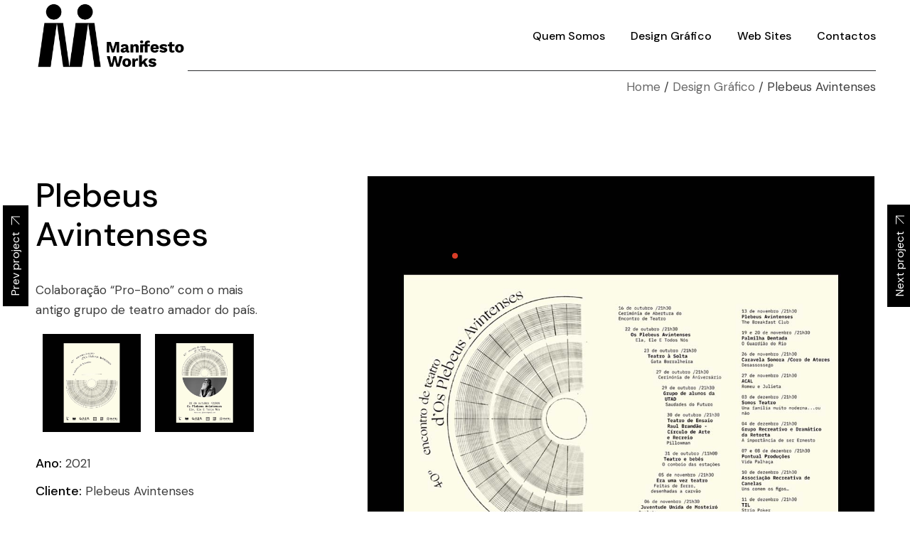

--- FILE ---
content_type: text/css
request_url: https://manifestoworks.com/wp-content/themes/zermatt-child/style.css?ver=6.7.4
body_size: 189
content:
/*
Theme Name: Zermatt Child
Theme URI: https://zermatt.qodeinteractive.com
Description: A child theme of Zermatt
Author: Select Themes
Author URI: https://qodeinteractive.com
Version: 1.0.0
Text Domain: zermatt
Template: zermatt
*/


.bm-slug-brevemente .qodef-header-navigation {
	display: none;
}

--- FILE ---
content_type: text/javascript
request_url: https://manifestoworks.com/wp-content/themes/zermatt/assets/js/main.min.js?ver=6.7.4
body_size: 6768
content:
!function(n){"use strict";window.qodef={},window.qodefEmptyCallback=function(){},qodef.body=n("body"),qodef.html=n("html"),qodef.windowWidth=n(window).width(),qodef.windowHeight=n(window).height(),qodef.scroll=0,n(document).ready(function(){qodef.scroll=n(window).scrollTop(),i.init(),y.init(),o.init(),r.init()}),n(window).on("load",function(){e.init()}),n(window).resize(function(){qodef.windowWidth=n(window).width(),qodef.windowHeight=n(window).height()}),n(window).scroll(function(){qodef.scroll=n(window).scrollTop()}),n(document).on("zermatt_trigger_get_new_posts",function(){y.init(),o.init(),e.init()});var i={init:function(){i.addBodyClassName()},isBrowser:function(e){var t=!1;switch(e){case"chrome":t=/Chrome/.test(navigator.userAgent)&&/Google Inc/.test(navigator.vendor);break;case"safari":t=/Safari/.test(navigator.userAgent)&&/Apple Computer/.test(navigator.vendor);break;case"firefox":t=-1<navigator.userAgent.toLowerCase().indexOf("firefox");break;case"ie":t=0<window.navigator.userAgent.indexOf("MSIE ")||!!navigator.userAgent.match(/Trident.*rv\:11\./);break;case"edge":t=/Edge\/\d./i.test(navigator.userAgent)}return t},addBodyClassName:function(){n.each(["chrome","safari","firefox","ie","edge"],function(e,t){i.isBrowser(t)&&void 0!==qodef.body&&("ie"===t&&(t="ms-explorer"),qodef.body.addClass("qodef-browser--"+t))})}},y={init:function(e){var t=n(".qodef-testimonials-list");t.length&&t.each(function(){var e=n(this),t=e.find(".swiper-slide"),i=0;t.each(function(){var e=n(this).height();i<e&&(i=e)}),e.css("height",i),t.css("height",i)}),this.holder=n(".qodef-swiper-container"),n.extend(this.holder,e),this.holder.length&&this.holder.each(function(){y.createSlider(n(this))})},createSlider:function(e){var t=y.getOptions(e),i=y.getEvents(e,t);new Swiper(e[0],Object.assign(t,i))},getOptions:function(e){var t=void 0!==e.data("options")?e.data("options"):{},i=void 0!==t.spaceBetween&&""!==t.spaceBetween?t.spaceBetween:0,n=void 0!==t.slidesPerView&&""!==t.slidesPerView?t.slidesPerView:1,o=void 0!==t.centeredSlides&&""!==t.centeredSlides&&t.centeredSlides,a=void 0!==t.direction&&""!==t.direction?t.direction:"horizontal",r=void 0!==t.sliderScroll&&""!==t.sliderScroll&&t.sliderScroll,s=void 0===t.loop||""===t.loop||t.loop,d=void 0===t.autoplay||""===t.autoplay||t.autoplay,l=void 0!==t.speed&&""!==t.speed?parseInt(t.speed,10):2e3,c=void 0!==t.speedAnimation&&""!==t.speedAnimation?parseInt(t.speedAnimation,10):800,h=void 0!==t.slideAnimation&&""!==t.slideAnimation?t.slideAnimation:"",f=void 0!==t.customStages&&""!==t.customStages&&t.customStages,u=void 0!==t.outsideNavigation&&"yes"===t.outsideNavigation,p=u?".swiper-button-next-"+t.unique:e.children(".swiper-button-next").length?e.children(".swiper-button-next")[0]:null,u=u?".swiper-button-prev-"+t.unique:e.children(".swiper-button-prev").length?e.children(".swiper-button-prev")[0]:null,g=e.children(".swiper-pagination").length?e.children(".swiper-pagination")[0]:null,l=(!0===d&&(d={disableOnInteraction:!1},5e3!==l)&&(d.delay=l),qodef.windowWidth<1025&&(a="horizontal"),1<n&&(h="slide"),void 0!==t.slidesPerView1440&&""!==t.slidesPerView1440?parseInt(t.slidesPerView1440,10):5),m=void 0!==t.slidesPerView1366&&""!==t.slidesPerView1366?parseInt(t.slidesPerView1366,10):4,v=void 0!==t.slidesPerView1024&&""!==t.slidesPerView1024?parseInt(t.slidesPerView1024,10):3,w=void 0!==t.slidesPerView768&&""!==t.slidesPerView768?parseInt(t.slidesPerView768,10):2,q=void 0!==t.slidesPerView680&&""!==t.slidesPerView680?parseInt(t.slidesPerView680,10):1,f=(f||(n<2?w=v=m=l=n:n<3?v=m=l=n:n<4?m=l=n:n<5&&(l=n)),{direction:a,slidesPerView:n,centeredSlides:o,sliderScroll:r,spaceBetween:i,autoplay:d,loop:s,speed:c,navigation:{nextEl:p,prevEl:u},pagination:{el:g,type:"bullets",clickable:!0},breakpoints:{0:{slidesPerView:void 0!==t.slidesPerView480&&""!==t.slidesPerView480?parseInt(t.slidesPerView480,10):1},481:{slidesPerView:q},681:{slidesPerView:w},769:{slidesPerView:v},1025:{slidesPerView:m},1367:{slidesPerView:l},1441:{slidesPerView:n}}});return h.length&&"fade"===h&&(f.effect="fade",f.fadeEffect={crossFade:!0}),Object.assign(f,y.getSliderDatas(e))},getSliderDatas:function(e){var t,i=e.data(),n={};for(t in i)i.hasOwnProperty(t)&&"options"!==t&&void 0!==i[t]&&""!==i[t]&&(n[t]=i[t]);return n},getEvents:function(i,e){return{on:{init:function(){var t;i.addClass("qodef-swiper--initialized"),e.sliderScroll&&(t=!1,i.on("mousewheel",function(e){e.preventDefault();e=e.originalEvent.deltaY;t||(t=!0,0<e?i[0].swiper.slideNext():i[0].swiper.slidePrev(),setTimeout(function(){t=!1},1e3))}))}}}}},o=(qodef.qodefSwiper=y,{init:function(e){this.holder=n(".qodef-magnific-popup"),n.extend(this.holder,e),this.holder.length&&this.holder.each(function(){var e=n(this);e.hasClass("qodef-popup-item")?o.initSingleImagePopup(e):e.hasClass("qodef-popup-gallery")&&o.initGalleryPopup(e)})},initSingleImagePopup:function(e){var t=e.data("type");e.magnificPopup({type:t,titleSrc:"title",image:{cursor:null}})},initGalleryPopup:function(e){var e=e.find(".qodef-popup-item"),t=o.generateGalleryItems(e);e.each(function(e){n(this).magnificPopup({items:t,gallery:{enabled:!0},index:e,type:"image",image:{cursor:null}})})},generateGalleryItems:function(e){var t=[];return e.length&&e.each(function(){var e=n(this),e={src:e.attr("href"),title:e.attr("title"),type:e.data("type")};t.push(e)}),t}}),r=(qodef.qodefMagnificPopup=o,{items:"",init:function(e){this.holder=n(".qodef-anchor"),n.extend(this.holder,e),this.holder.length&&(r.items=this.holder,r.clickTrigger(),n(window).on("load",function(){r.checkAnchorOnScroll(),r.checkAnchorOnLoad()}))},clickTrigger:function(){r.items.on("click",function(e){var t=r.getAnchorItem(this),i=t.attr("href"),n=t.prop("hash").split("#")[1],o=window.location.href,a=-1<o.indexOf("#")?o.split("#")[1]:0;(i.indexOf("http")<0||i===o||0!==a&&i.substring(0,i.length-n.length-1)===o.substring(0,o.length-a.length-1)||0===a&&i.substring(0,i.length-n.length-1)===o)&&e.preventDefault(),r.animateScroll(t,n)})},checkAnchorOnLoad:function(){var t=window.location.hash.split("#")[1];void 0!==t&&""!==t&&r.items.length&&r.items.each(function(){var e=r.getAnchorItem(this);-1<e.attr("href").indexOf(t)&&r.animateScroll(e,t)})},checkAnchorOnScroll:function(){var e;1024<qodef.windowWidth&&(e=n("#qodef-page-inner *[id]")).length&&e.each(function(){var e=n(this),t=n('[href*="#'+e.attr("id")+'"]');t.length&&(r.isTargetInView(e)&&r.setActiveState(t),n(window).scroll(function(){r.isTargetInView(e)?r.setActiveState(t):t.removeClass(r.getItemClasses(t))}))})},isTargetInView:function(e){var e=e[0].getBoundingClientRect(),t=window.innerHeight||document.documentElement.clientHeight;return!(Math.floor(100-(0<=e.top?0:e.top)/-+e.height*100)<20||Math.floor(100-(e.bottom-t)/e.height*100)<20)},getAnchorItem:function(e){return"A"===e.tagName?n(e):n(e).children("a")},animateScroll:function(e,t){var i=""!==t?n('[id="'+t+'"]'):"";if(i.length)return i=i.offset().top-r.getHeaderHeight()-qodefGlobal.vars.adminBarHeight,r.setActiveState(e),qodef.html.stop().animate({scrollTop:Math.round(i)},1e3,function(){history.pushState&&history.pushState(null,"","#"+t)}),!1},getHeaderHeight:function(){var e=0;return e=1024<qodef.windowWidth&&null!==qodefGlobal.vars.headerHeight&&""!==qodefGlobal.vars.headerHeight?parseInt(qodefGlobal.vars.headerHeight,10):e},setActiveState:function(e){var t=!e.parent().hasClass("qodef-anchor"),i=r.getItemClasses(e);r.items.removeClass(i),(t?e:e.parent()).addClass(i)},getItemClasses:function(e){return"qodef-anchor--active"+(e.parents("#qodef-page-header")?" current-menu-item current_page_item":"")}});function a(e,t){(t=t||{}).stageWidth=t.hasOwnProperty("stageWidth")?t.stageWidth:400,t.stageHeight=t.hasOwnProperty("stageHeight")?t.stageHeight:600,t.pixiSprite=t.hasOwnProperty("imageSrc")?t.imageSrc:"",t.pixelSpriteScale=t.hasOwnProperty("spriteScale")?t.spriteScale:[3,3],t.imageScale=t.hasOwnProperty("imageScale")?t.imageScale:[1.2,1.2],t.autoPlay=!!t.hasOwnProperty("autoPlay")&&t.autoPlay,t.shakeSpeed=t.hasOwnProperty("shakeSpeed")?t.shakeSpeed:[10,3],t.displaceOnce=!!t.hasOwnProperty("displaceOnce")&&t.displaceOnce,t.displacementSprite=t.hasOwnProperty("displacementSprite")?t.displacementSprite:"",t.centerDisplacement=!!t.hasOwnProperty("centerDisplacement")&&t.centerDisplacement,t.interactive=!!t.hasOwnProperty("interactive")&&t.interactive,t.interactionEvent=t.hasOwnProperty("interactionEvent")?t.interactionEvent:"",t.hoverEaseInDuration=t.hasOwnProperty("hoverEaseInDuration")?t.hoverEaseInDuration:.3,t.hoverEaseOutDuration=t.hasOwnProperty("hoverEaseOutDuration")?t.hoverEaseOutDuration:1,t.displaceSpeed=t.hasOwnProperty("displaceSpeed")?t.displaceSpeed:[40,40];var i,n=new PIXI.autoDetectRenderer(t.stageWidth,t.stageHeight,{transparent:!0}),o=new PIXI.Container,a=new PIXI.Container,r=new PIXI.Sprite.fromImage(t.displacementSprite),s=new PIXI.filters.DisplacementFilter(r);function d(){i=requestAnimationFrame(d)}!1===t.displaceOnce?((l=new PIXI.ticker.Ticker).autoStart=!0,l.add(function(e){r.x+=t.shakeSpeed[0]*e,r.y+=t.shakeSpeed[1],n.render(o)})):((l=new PIXI.ticker.Ticker).autoStart=!0,l.add(function(e){n.render(o)})),!0===t.interactive&&(a.interactive=!0,a.buttonMode=!0,TweenMax.to(s.scale,t.hoverEaseInDuration,{x:t.displaceSpeed[0],y:t.displaceSpeed[1],yoyo:!0}),d(),"hover"===t.interactionEvent)&&(a.pointerover=function(e){TweenMax.to(s.scale,t.hoverEaseOutDuration,{x:0,y:0}),cancelAnimationFrame(i)},a.pointerout=function(e){TweenMax.to(s.scale,t.hoverEaseInDuration,{x:t.displaceSpeed[0],y:t.displaceSpeed[1],yoyo:!0}),d()});var l;e.appendChild(n.view),o.addChild(a),o.interactive=!0,r.texture.baseTexture.wrapMode=PIXI.WRAP_MODES.REPEAT,o.filters=[s],!0===t.displaceOnce&&(t.autoPlay=!1),!1===t.autoPlay?(s.scale.x=0,s.scale.y=0):(s.scale.x=t.displaceSpeed[0],s.scale.y=t.displaceSpeed[1]),!0===t.centerDisplacement&&r.anchor.set(.5),r.scale.x=t.pixelSpriteScale[0],r.scale.y=t.pixelSpriteScale[1],o.addChild(r),l=t.pixiSprite,l=new PIXI.Texture.fromImage(l),(l=new PIXI.Sprite(l)).anchor.set(.5),l.x=n.width/2,l.y=n.height/2,l.width=n.width*t.imageScale[0],l.height=n.height*t.imageScale[1],a.addChild(l)}qodef.qodefAnchor=r,"function"!=typeof Object.assign&&(Object.assign=function(e){if(null==e)throw new TypeError("Cannot convert undefined or null to object");e=Object(e);for(var t=1;t<arguments.length;t++){var i=arguments[t];if(null!==i)for(var n in i)Object.prototype.hasOwnProperty.call(i,n)&&(e[n]=i[n])}return e});var e={init:function(){n(".qodef-portfolio-list, .qodef-interactive-link-showcase").each(function(){if(n(this).hasClass("qodef-hover-animation--ripple")){var e=document.querySelectorAll(".qodef-hover-animation--ripple .qodef-e-media-image a");if(e.length&&1025<qodef.windowWidth)for(var t=0;t<e.length;t++){e[t].classList.add("qodef--has-ripple-effect");var i=e[t].querySelector("img");a(e[t],{imageSrc:i.getAttribute("src"),imageScale:[1.1,1.1],stageWidth:i.width,stageHeight:i.height,displacementSprite:"/wp-content/plugins/zermatt-core/assets/img/portfolio-hover-pattern.jpg",spriteScale:[4,4],centerDisplacement:!0,autoPlay:!1,shakeSpeed:[1,1],displaceSpeed:[25,25],displaceOnce:!1,interactive:!0,interactionEvent:"hover",hoverEaseInDuration:1,hoverEaseOutDuration:1})}}})}}}(jQuery),function(n){"use strict";n(document).ready(function(){o.init()}),n(window).on("resize",function(){o.init()}),n(document).on("zermatt_trigger_get_new_posts",function(e,t){t.hasClass("qodef-blog")&&(i.init(t),o.resize(t))});var i={init:function(e){e=e.find(".wp-video-shortcode, .wp-audio-shortcode").not(".mejs-container");e.length&&e.each(function(){var e=n(this);"function"==typeof e.mediaelementplayer&&e.mediaelementplayer({videoWidth:"100%",videoHeight:"56.5%"})})}},o={init:function(){var e=n(".qodef-blog");e.length&&o.resize(e)},resize:function(e){e=e.find(".qodef-e-media iframe");e.length&&e.each(function(){var e=n(this),t=e.attr("width"),i=e.attr("height"),t=e.width()/t*i;e.css("height",t)})}}}(jQuery),function(h){"use strict";h(document).ready(function(){f.init(),i.init()}),h(document).on("zermatt_trigger_get_new_posts",function(e,t){t.hasClass("qodef-filter--on")&&f.setVisibility(t,t.find(".qodef-m-filter-item.qodef--active"),!0)});var f={init:function(e){this.holder=h(".qodef-filter--on"),h.extend(this.holder,e),this.holder.length&&this.holder.each(function(){var e=h(this),t=e.find(".qodef-m-filter-item");f.extendListHTML(e),f.clickEvent(e,t)})},extendListHTML:function(e){e.children(".qodef-hidden-filter-items").length||f.isMasonryLayout(e)||e.append('<div class="qodef-hidden-filter-items"></div>')},clickEvent:function(t,i){i.on("click",function(e){e.preventDefault();e=h(this);e.hasClass("qodef--active")||(t.addClass("qodef--filter-loading"),i.removeClass("qodef--active"),e.addClass("qodef--active"),f.setVisibility(t,e))})},setVisibility:function(e,t,i){var n=e.children(".qodef-hidden-filter-items"),o=n.length,a=o?n.children(".qodef-grid-item"):"",r=e.find(".qodef-grid-inner"),s=r.children(".qodef-grid-item"),d=t.data("taxonomy"),t=t.data("filter"),l="*"===t,c=l?t:d+"-"+t,d=s.hasClass(c);o&&!d&&a.hasClass(c)&&(d=!0),i&&l||(l||d||!f.hasLoadMore(e)?(f.isMasonryLayout(e)?r.isotope({filter:l?"":"."+c}):(l||s.each(function(){var e=h(this);-1===e.attr("class").indexOf(c)&&e.hide(300,"linear",function(){e.appendTo(n)})}),a.length&&a.each(function(){var e=h(this),t=e.attr("class");!l&&-1===t.indexOf(c)||e.appendTo(r).show(300,"linear")})),e.removeClass("qodef--filter-loading")):qodef.body.trigger("zermatt_trigger_load_more",[e]))},isMasonryLayout:function(e){return e.hasClass("qodef-layout--masonry")},hasLoadMore:function(e){return e.hasClass("qodef-pagination-type--load-more")}},i={init:function(){this.holder=h(".qodef-m-filter-columns"),this.holder.length&&this.holder.each(function(){var e=h(this),t=e.find(".qodef-m-filter-columns-item");i.clickEvent(e,t)})},clickEvent:function(i,n){n.on("click",function(e){e.preventDefault();var t,e=h(this);e.hasClass("qodef--active")||(i.addClass("qodef--filter-loading"),n.removeClass("qodef--active"),e.addClass("qodef--active"),t=e.data("columns"),(e=e.closest(".qodef-portfolio-list")).removeClass(function(e,t){return(t.match(/(^|\s)qodef-col-num-\S+/g)||[]).join(" ")}),e.addClass("qodef-col-num--"+t),qodef.qodefMasonryLayout.init())})}};qodef.qodefFilter=f,qodef.qodefFilterColumns=i}(jQuery),function(s){"use strict";s(document).ready(function(){t.init()}),s(document).on("zermatt_trigger_get_new_posts",function(){t.init()});var t={init:function(){var e=s(".qodef-layout--justified-gallery");e.length&&e.each(function(){t.setJustifyGallery(s(this))})},setJustifyGallery:function(e){var t=e.data("options"),i=e.children(".qodef-grid-inner"),n=void 0!==t.justified_gallery_row_height&&""!==t.justified_gallery_row_height?t.justified_gallery_row_height:150,o=void 0!==t.justified_gallery_row_height_max&&""!==t.justified_gallery_row_height_max&&t.justified_gallery_row_height_max,a=2*t.space_value,r=void 0!==t.justified_gallery_treshold&&""!==t.justified_gallery_treshold?t.justified_gallery_treshold:.75;i.waitForImages(function(){"function"==typeof i.justifiedGallery&&i.justifiedGallery({captions:!1,rowHeight:n,maxRowHeight:o,margins:a,border:0,lastRow:"nojustify",justifyThreshold:r,selector:".qodef-grid-item"}).on("jg.complete jg.rowflush",function(){var t=s(this),i=!1;t.find(".qodef-grid-item").addClass("show").each(function(){var e=s(this);e.height(Math.round(e.height())),i||0!==e.width()||(t.height(t.height()-e.height()-a),i=!0)})}),e.addClass("qodef--justified-gallery-init")})}};qodef.qodefJustifiedGallery=t}(jQuery),function(t){"use strict";t(document).ready(function(){o.init()}),t(window).resize(function(){o.reInit()}),t(document).on("zermatt_trigger_get_new_posts",function(e,t){t.hasClass("qodef-layout--masonry")&&o.init()});var o={init:function(e){this.holder=t(".qodef-layout--masonry"),t.extend(this.holder,e),this.holder.length&&this.holder.each(function(){o.createMasonry(t(this))})},reInit:function(e){this.holder=t(".qodef-layout--masonry"),t.extend(this.holder,e),this.holder.length&&this.holder.each(function(){var e=t(this).find(".qodef-grid-inner");"function"==typeof e.isotope&&e.isotope("layout")})},createMasonry:function(t){var i=t.find(".qodef-grid-inner"),n=i.find(".qodef-grid-item");i.waitForImages(function(){var e;"function"==typeof i.isotope&&(i.isotope({layoutMode:"packery",itemSelector:".qodef-grid-item",percentPosition:!0,masonry:{columnWidth:".qodef-grid-masonry-sizer",gutter:".qodef-grid-masonry-gutter"}}),t.hasClass("qodef-items--fixed")&&(e=o.getFixedImageSize(i,n),o.setFixedImageProportionSize(i,n,e)),i.isotope("layout")),i.addClass("qodef--masonry-init")})},getFixedImageSize:function(e,t){var i,n=e.find(".qodef-item--square");return n.length?(i=(n=n.find("img")).width())!==(n=n.height())?n:i:e.find(".qodef-grid-masonry-sizer").width()-2*parseInt(t.css("paddingLeft"),10)},setFixedImageProportionSize:function(e,t,i){var n=parseInt(t.css("paddingLeft"),10),o=(e.find(".qodef-item--square"),e.find(".qodef-item--landscape")),a=e.find(".qodef-item--portrait"),e=e.find(".qodef-item--huge-square"),r=qodef.windowWidth<=680;t.css("height",i),o.length&&o.css("height",Math.round(i/2)),a.length&&a.css("height",Math.round(2*(i+n))),r||(o.length&&o.css("height",i),e.length&&e.css("height",Math.round(2*(i+n))))}};qodef.qodefMasonryLayout=o}(jQuery),function(t){"use strict";t(document).ready(function(){i.init()});var i={init:function(){var e=t("#qodef-page-mobile-header");e.length&&(i.initMobileHeaderOpener(e),i.initDropDownMobileMenu())},initMobileHeaderOpener:function(e){var t,i=e.find(".qodef-mobile-header-opener");i.length&&(t=e.find(".qodef-mobile-header-navigation"),i.on("tap click",function(e){e.preventDefault(),t.is(":visible")?(t.slideUp(450),i.removeClass("qodef--opened"),qodef.body.removeClass("qodef-mobile--opened")):(t.slideDown(450),i.addClass("qodef--opened"),qodef.body.addClass("qodef-mobile--opened"))}))},initDropDownMobileMenu:function(){var e=t(".qodef-mobile-header-navigation .menu-item-has-children > a");e.length&&e.each(function(){var n=t(this);n.on("tap click",function(e){e.preventDefault();var t,e=n.parent(),i=e.siblings(".menu-item-has-children");e.hasClass("menu-item-has-children")&&((t=e.find("ul.sub-menu").first()).is(":visible")?(t.slideUp(450),e.removeClass("qodef--opened")):(e.addClass("qodef--opened"),(0===i.length?e:e.siblings().removeClass("qodef--opened")).find(".sub-menu").slideUp(400,function(){t.slideDown(400)})))})})}}}(jQuery),function(r){r(document).ready(function(){e.init()});var e={init:function(){var e=r(".qodef-header-navigation.qodef-header-navigation-initial > ul > li.qodef-menu-item--narrow.menu-item-has-children");e.length&&e.each(function(e){var t,i=r(this),n=i.offset().left,o=i.find(" > ul"),a=o.outerWidth(),n=r(window).width()-n;0<i.find("li.menu-item-has-children").length&&(t=n-a),o.removeClass("qodef-drop-down--right"),(n<a||t<a)&&o.addClass("qodef-drop-down--right")})}}}(jQuery),function(a){"use strict";a(document).ready(function(){r.init()}),a(window).scroll(function(){r.scroll()}),a(document).on("zermatt_trigger_load_more",function(e,t,i){r.triggerLoadMore(t,i)});var r={init:function(e){this.holder=a(".qodef-pagination--on"),a.extend(this.holder,e),this.holder.length&&this.holder.each(function(){var e=a(this);r.initPaginationType(e)})},scroll:function(e){this.holder=a(".qodef-pagination--on"),a.extend(this.holder,e),this.holder.length&&this.holder.each(function(){var e=a(this);e.hasClass("qodef-pagination-type--infinite-scroll")&&r.initInfiniteScroll(e)})},initPaginationType:function(e){e.hasClass("qodef-pagination-type--standard")?r.initStandard(e):e.hasClass("qodef-pagination-type--load-more")?r.initLoadMore(e):e.hasClass("qodef-pagination-type--infinite-scroll")&&r.initInfiniteScroll(e)},initStandard:function(n){var e,t=n.find(".qodef-m-pagination-items");t.length&&(e=n.data("options"),t.children().each(function(){var t=a(this),i=t.children("a");r.changeStandardState(n,e.max_pages_num,1),i.on("click",function(e){e.preventDefault(),t.hasClass("qodef--active")||r.getNewPosts(n,i.data("paged"))})}))},changeStandardState:function(e,t,i){var n,o;e.hasClass("qodef-pagination-type--standard")&&(n=(e=e.find(".qodef-m-pagination-items")).children(".qodef--number"),o=e.children(".qodef--prev"),e=e.children(".qodef--next"),n.removeClass("qodef--active").eq(i-1).addClass("qodef--active"),o.children().data("paged",i-1),1<i?o.show():o.hide(),e.children().data("paged",i+1),i===t?e.hide():e.show())},triggerStandardScrollAnimation:function(e){e.hasClass("qodef-pagination-type--standard")&&a("html, body").animate({scrollTop:e.offset().top-100},500)},initLoadMore:function(t){t.find(".qodef-load-more-button").on("click",function(e){e.preventDefault(),r.getNewPosts(t)})},triggerLoadMore:function(e,t){r.getNewPosts(e,t)},hideLoadMoreButton:function(e,t){e.hasClass("qodef-pagination-type--load-more")&&t.next_page>t.max_pages_num&&e.find(".qodef-load-more-button").hide()},initInfiniteScroll:function(e){var t=e.outerHeight()+e.offset().top,i=qodef.scroll+qodef.windowHeight,n=e.data("options");!e.hasClass("qodef--loading")&&t<i&&n.max_pages_num>=n.next_page&&r.getNewPosts(e)},getNewPosts:function(t,i){t.addClass("qodef--loading");var n=t.children(".qodef-grid-inner"),o=t.data("options");r.setNextPageValue(o,i,!1),a.ajax({type:"GET",url:qodefGlobal.vars.restUrl+qodefGlobal.vars.paginationRestRoute,data:{options:o},beforeSend:function(e){e.setRequestHeader("X-WP-Nonce",qodefGlobal.vars.restNonce)},success:function(e){"success"===e.status?(r.setNextPageValue(o,i,!0),r.changeStandardState(t,o.max_pages_num,i),n.waitForImages(function(){r.addPosts(n,e.data.html,i),r.reInitMasonryPosts(t,n),setTimeout(function(){qodef.body.trigger("zermatt_trigger_get_new_posts",[t,e.data,i])},300)}),r.triggerStandardScrollAnimation(t),r.hideLoadMoreButton(t,o)):console.log(e.message)},complete:function(){t.removeClass("qodef--loading")}})},setNextPageValue:function(e,t,i){void 0===t||""===t||i?i&&(e.next_page=parseInt(e.next_page,10)+1):e.next_page=t},addPosts:function(e,t,i){void 0!==i&&""!==i?e.html(t):e.append(t)},reInitMasonryPosts:function(e,t){e.hasClass("qodef-layout--masonry")&&(t.isotope("reloadItems").isotope({sortBy:"original-order"}),setTimeout(function(){t.isotope("layout")},200))}};qodef.qodefPagination=r}(jQuery),function(d){"use strict";d(document).ready(function(){i.init(),e.init(),t.init()});var i={init:function(e){this.holder=[],this.holder.push({holder:d("#qodef-woo-page .woocommerce-ordering select"),options:{minimumResultsForSearch:1/0}}),this.holder.push({holder:d("#qodef-woo-page .variations select"),options:{minimumResultsForSearch:1/0}}),this.holder.push({holder:d("#qodef-woo-page #calc_shipping_country"),options:{}}),this.holder.push({holder:d("#qodef-woo-page .shipping select#calc_shipping_state"),options:{}}),this.holder.push({holder:d(".widget.widget_archive select"),options:{}}),this.holder.push({holder:d(".widget.widget_categories select"),options:{}}),this.holder.push({holder:d(".widget.widget_text select"),options:{}}),d.extend(this.holder,e),"object"==typeof this.holder&&d.each(this.holder,function(e,t){i.createSelect2(t.holder,t.options)})},createSelect2:function(e,t){"function"==typeof e.select2&&e.select2(t)}},e={init:function(){d(document).on("click",".qodef-quantity-minus, .qodef-quantity-plus",function(e){e.stopPropagation();var t,e=d(this),i=e.siblings(".qodef-quantity-input"),n=parseFloat(i.data("step")),o=parseFloat(i.data("max")),a=parseFloat(i.data("min")),r=!1,s="function"==typeof Number.isNaN&&Number.isNaN(parseFloat(i.val()))?a:parseFloat(i.val());(r=e.hasClass("qodef-quantity-minus")?!0:r)?a<=(t=s-n)?i.val(t):i.val(a):(t=s+n,void 0!==o&&o<=t?i.val(o):i.val(t)),i.trigger("change")})}},t={init:function(){var e;"object"==typeof qodef.qodefMagnificPopup&&(e=d(".qodef--single.qodef-magnific-popup.qodef-popup-gallery .woocommerce-product-gallery__image")).length&&(e.each(function(){d(this).children("a").attr("data-type","image").addClass("qodef-popup-item")}),qodef.qodefMagnificPopup.init())}};qodef.qodefWooMagnificPopup=t}(jQuery);